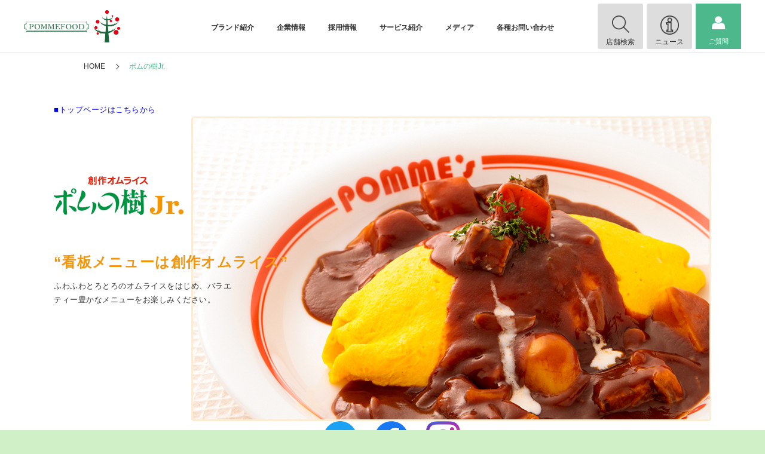

--- FILE ---
content_type: text/html
request_url: https://www.pomunoki.com/pomunokijr/
body_size: 31053
content:
<!DOCTYPE html>
<html lang="ja">
<head>
<meta charset="utf-8">
<meta http-equiv="X-UA-Compatible" content="IE=edge">
<meta name="viewport" content="width=device-width">
<meta name="format-detection" content="telephone=no">
<meta http-equiv="Pragma" content="no-cache" />
<meta http-equiv="Content-Type" content="text/html; charset=utf-8" />
<meta http-equiv="Content-Style-Type" content="text/css" />
<meta http-equiv="Content-Script-Type" content="text/javascript" />
<link rel="alternate" type="application/atom+xml" title="Atom" href="https://www.pomunoki.com/pomunokijr/atom.xml" />
<!-- ▼テンプレート設定のテンプレート種類がメインインデックスの場合 -->
 
  <!-- ▼ブログのコンテキストの場合 -->
    <title>ポムの樹Jr. | ポムフードグループ</title>
    <meta name="description" content="ふわふわとろとろのオムライスをお楽しみください。" />
    <meta name="keywords" content="

ポムの樹jr,オムライス,ポム,創作,たまご,フードコート
" />
  
 





<link rel="shortcut icon" href="https://www.pomunoki.com/img/favicon.ico">
<link rel="stylesheet" href="https://www.pomunoki.com/css/main.min.css">













</head>
<body id="g03">

<div id="fb-root"></div>
<script>
<!--
(function(d, s, id) {
  var js, fjs = d.getElementsByTagName(s)[0];
  if (d.getElementById(id)) return;
  js = d.createElement(s); js.id = id;
  js.src = "//connect.facebook.net/ja_JP/all.js#xfbml=1";
  fjs.parentNode.insertBefore(js, fjs);
}(document, 'script', 'facebook-jssdk'));
//-->
</script>
<div class="l-wrapper" id="pomunoki_index">
<header class="l-header" id="header">
        <div class="l-header-inner">
          <div class="l-header__logo"><a href="https://www.pomunoki.com/"><img src="https://www.pomunoki.com/img/common/logo_pommefood.png" alt="POMMEFOOD"></a></div>
          <div class="l-header__btn">
            <ul class="contact-btn">
              <li class="contact-btn__item contact-btn__item--search"><a class="contact-btn__item_link" href="https://www.pomunoki.com/shop/">店舗検索</a></li>
              <li class="contact-btn__item contact-btn__item--news"><a class="contact-btn__item_link" href="https://www.pomunoki.com/news/">ニュース</a></li>
              <li class="contact-btn__item contact-btn__item--contact"><a class="contact-btn__item_link" href="https://www.pomunoki.com/news/2019/10/post-218.html">ご質問</a></li>
            </ul>
          </div>
          <div class="l-header__menu only--sp">
            <button class="menu-btn" id="js-nav-triger"><span class="menu-btn__line"></span>
              <p class="menu-btn__txt" id="menu-btn-txt">menu</p>
            </button>
          </div>
        </div>
        <!-- gnavi -->
        <nav class="l-header__nav" id="js-header-gnav">
            <ul class="g-nav">
              <li class="g-nav__item">
                <p class="g-nav__item_link">ブランド紹介</p>
                <ul class="sub-g-nav">
                  <li class="sub-g-nav__item"><a class="sub-g-nav__item_link first" href="https://www.pomunoki.com/pomunoki/">ポムの樹</a></li>
                  <li class="sub-g-nav__item"><a class="sub-g-nav__item_link" href="https://www.pomunoki.com/pomsfarm/">街の洋食屋さん</a></li>
                  <li class="sub-g-nav__item"><a class="sub-g-nav__item_link" href="https://www.pomunoki.com/pomunokijr/">ポムの樹Jr.</a></li>
                  <li class="sub-g-nav__item"><a class="sub-g-nav__item_link" href="https://www.escentsjapan.co.jp/" target="_blank">ESCENTS</a></li>
                </ul>
              </li>
              <li class="g-nav__item">
                <p class="g-nav__item_link">企業情報</p>
                <ul class="sub-g-nav">
                  <li class="sub-g-nav__item"><a class="sub-g-nav__item_link first" href="https://www.pomunoki.com/company/greeting.html">社長メッセージ</a></li>
                  <li class="sub-g-nav__item"><a class="sub-g-nav__item_link" href="https://www.pomunoki.com/company/businesspolicy.html">経営理念</a></li>
                  <li class="sub-g-nav__item"><a class="sub-g-nav__item_link" href="https://www.pomunoki.com/company/salesphilosophy.html">営業理念</a></li>
                  <li class="sub-g-nav__item"><a class="sub-g-nav__item_link" href="https://www.pomunoki.com/company/business.html">事業案内</a></li>
                  <li class="sub-g-nav__item"><a class="sub-g-nav__item_link" href="https://www.pomunoki.com/company/coporateprofile.html">会社概要</a></li>
                  <li class="sub-g-nav__item"><a class="sub-g-nav__item_link" href="https://www.pomunoki.com/company/history.html">沿革</a></li>
                  <li class="sub-g-nav__item"><a class="sub-g-nav__item_link" href="https://www.pomunoki.com/privacy.html">プライバシーポリシー</a></li>
                 <!-- <li class="sub-g-nav__item"><a class="sub-g-nav__item_link" href="https://www.pomunoki.com/kidsclub-terms.html">キッズクラブ利用規約</a></li>
                  <li class="sub-g-nav__item"><a class="sub-g-nav__item_link" href="https://www.pomunoki.com/app-terms.html">ポムズアプリ利用規約</a></li> -->
                </ul>
              </li>
              <li class="g-nav__item">
                <p class="g-nav__item_link">採用情報</p>
                <ul class="sub-g-nav">
                  <li class="sub-g-nav__item"><a class="sub-g-nav__item_link first" href="https://www.pomunoki.com/recruit/index.html">採用情報トップ</a></li>
                  <li class="sub-g-nav__item"><a class="sub-g-nav__item_link" href="https://www.pomunoki.com/recruit/fresh-graduate.html">新卒採用</a></li>
                  <li class="sub-g-nav__item"><a class="sub-g-nav__item_link" href="https://www.pomunoki.com/recruit/staff.html">店長候補及び一般社員</a></li>
                  <li class="sub-g-nav__item"><a class="sub-g-nav__item_link" href="https://www.pomunoki.com/recruit/manager.html">店長管理職</a></li>
                  <li class="sub-g-nav__item"><a class="sub-g-nav__item_link" href="https://www.pomunoki.com/recruit/area-manager.html">エリア管理職</a></li>
                  <li class="sub-g-nav__item"><a class="sub-g-nav__item_link" href="https://www.pomunoki.com/recruit/mid-career.html">中途事務職</a></li>
                  <li class="sub-g-nav__item"><a class="sub-g-nav__item_link" href="https://www.pomunoki.com/recruit/office-clerk.html">事務管理職</a></li>
                  <li class="sub-g-nav__item"><a class="sub-g-nav__item_link" href="https://www.pomunoki.com/recruit/arbeit.html">アルバイト採用</a></li>
                  <li class="sub-g-nav__item"><a class="sub-g-nav__item_link" href="https://reg34.smp.ne.jp/regist/is?SMPFORM=nbkd-lgqgmg-00bc67b5c3069d3148d69e0c436f9fa1">お問合せはこちらから</a></li>
                </ul>
              </li>
              <li class="g-nav__item">
                <p class="g-nav__item_link">サービス紹介</p>
                <ul class="sub-g-nav">
                  <li class="sub-g-nav__item"><a class="sub-g-nav__item_link" href="https://www.pomunoki.com/news/2013/12/post-33.html">全国共通食事券について</a></li>
                  <li class="sub-g-nav__item"><a class="sub-g-nav__item_link" href="https://www.pomunoki.com/news/2020/07/post-355.html">レシピ</a></li>
                </ul>
              </li>
              <li class="g-nav__item">
                <p class="g-nav__item_link">メディア</p>
                <ul class="sub-g-nav">
                  <li class="sub-g-nav__item"><a class="sub-g-nav__item_link first" href="https://www.pomunoki.com/cm/">CM情報</a></li>
                  <li class="sub-g-nav__item"><a class="sub-g-nav__item_link" href="https://www.pomunoki.com/pressrelease.html">プレスリリース</a></li>
                
                </ul>
              </li>
              <li class="g-nav__item">
                <p class="g-nav__item_link">各種お問い合わせ</p>
                <ul class="sub-g-nav">
                  <li class="sub-g-nav__item"><a class="sub-g-nav__item_link first" href="https://reg34.smp.ne.jp/regist/is?SMPFORM=nbkd-lgqgmg-00bc67b5c3069d3148d69e0c436f9fa1">お問い合わせ</a></li>
                  <!-- <li class="sub-g-nav__item"><a class="sub-g-nav__item_link" href="https://www.pomunoki.com/fc/contact.php">FC加盟店募集</a></li> -->
                  <li class="sub-g-nav__item"><a class="sub-g-nav__item_link" href="https://www.pomunoki.com/news/2022/04/post-384.html">物件募集</a></li>
                  <li class="sub-g-nav__item"><a class="sub-g-nav__item_link" href="https://reg34.smp.ne.jp/regist/is?SMPFORM=nbkd-lgqgmg-00bc67b5c3069d3148d69e0c436f9fa1">FC加盟店募集</a></li>
                  <!-- <li class="sub-g-nav__item"><a class="sub-g-nav__item_link" href="https://www.pomunoki.com/ingredients/ingredients.php">食材募集</a></li> -->
                  <li class="sub-g-nav__item"><a class="sub-g-nav__item_link" href="https://reg34.smp.ne.jp/regist/is?SMPFORM=nbkd-limhpe-7aa4892f0e88cc1ec20f13c31dbb30c6">食材募集</a></li>
                  <li class="sub-g-nav__item"><a class="sub-g-nav__item_link" href="https://www.pomunoki.com/news/2020/01/post-362.html" target="_blank">催事募集</a></li>
                  <!-- <li class="sub-g-nav__item"><a class="sub-g-nav__item_link" href="https://reg34.smp.ne.jp/regist/is?SMPFORM=nbkd-lgqgmg-00bc67b5c3069d3148d69e0c436f9fa1">アンケート</a></li> -->
                  <!-- <li class="sub-g-nav__item"><a class="sub-g-nav__item_link" href="https://www.research.net/r/pomunokiquestionnaire" target="_blank">アンケート</a></li> -->
                  <li class="sub-g-nav__item"><a class="sub-g-nav__item_link" href="https://www.pomunoki.com/news/2014/04/allergy-info.html">商品のアレルギー情報</a></li>
                </ul>
              </li>
            </ul>
          </nav>
        <!-- /gnavi -->
      </header>

<div class="l-contents-wrapper">
<div class="l-breadcrumbs only--pc">
       <div class="l-inner">
      <ul class="l-breadcrumbs__items">
        
        <li class="l-breadcrumbs__item"><a href="https://www.pomunoki.com/">HOME</a></li>
        <li class="l-breadcrumbs__item l-breadcrumbs__item--active">ポムの樹Jr.</li>

        

        
        
        
           

        

        <!--blog ID 分岐終了-->
        
        
      </ul>
      </div>
      </div>


        <main class="l-toppage-contents">
          <section class="l-kv-brandtop" id="keyvisual">
            <div class="l-kv-brandtop-inner">
            <p class="l-kv-brandtop__txt"><a href="https://www.pomunoki.com/"><span style="color: #0000FF;">■トップページはこちらから</span></a></p>
              <h1 class="l-kv-brandtop__logo l-kv-brandtop__logo--pomunokijr"><img src="./../img/pomunokijr/main-logo.png" alt=""></h1>
              <div class="l-kv-brandtop__img"><img class="only--pc" src="./../img/pomunokijr/keyvisual.jpg" alt=""><img class="only--sp" src="./../img/pomunokijr/sp/keyvisual.jpg" alt=""></div>
              <div class="l-kv-brandtop__txtbox">
                <h2 class="l-kv-brandtop__ttl l-kv-brandtop__ttl--pomunokijr">“看板メニューは創作オムライス”</h2>
                <p class="l-kv-brandtop__txt">ふわふわとろとろのオムライスをはじめ、バラエティー豊かなメニューをお楽しみください。</p>
              </div>
            </div>
          </section>

<div id="sns_links">
 <style>
  .sns_icon {
     max-width: 100%;
  }
  .sns_list{
    display: flex;
    list-style: none;
    list-style-position: initial;
    list-style-image: initial;
    list-style-type: none;
    justify-content: center;
 }
 .sns_list li{
    margin: 0 0 1em;
    padding: 0 0 0 2.5em;
    line-height: 1.6;
 }
 .sns_list li img:hover{
    opacity: 0.85;
    filter: alpha(opacity=85);
   -ms-filter: "alpha(opacity=85)";
 }
 
 @media print {
    img {
        display: none;
        opacity: 0;
        background: #fff;
    }
}
 
* {
  margin: 0;
  padding: 0;
}

.l-section-cm__body {
  margin: 0;
  padding: 0;
}

.l-section-cm__body_movie {
  iframe {
    position: absolute;
    top: 0;
    left: 0;
    width: 100%;
    height: 100%;
  }
}

 </style>

  <ul class="sns_list" class="flex-box">
 
    <li class="share-twitter">
     <a href="https://twitter.com/pomunoki_offl" rel="noopener noreferrer" target="_blank"><image alt="Twitter" src="https://www.pomunoki.com/twitter.png" class="sns_icon"></a>
    </li>
  
   <li class="share-facebook">
    <a href="https://facebook.com/ポムの樹-103073138669137/" rel="noopener noreferrer" target="_blank"><img alt="Facebook" src="https://www.pomunoki.com/facebook.png" class="sns_icon"></a>
   </li>
    
    <li class="share-instagram">
     <a href="https://www.instagram.com/pomunoki_official/" rel="noopener noreferrer" target="_blank"><image alt="Instagram" src="https://www.pomunoki.com/instagram.png" class="sns_icon"></a>
    </li>
    
   </ul>
</div>
<!-- recommend -->
          <section class="l-section" id="recommend">
            <div class="l-inner">
              <div class="l-section__head">
                <h2 class="l-section__head_ttl">RECOMMEND</h2>
                <h3 class="l-section__head_sub-ttl">オススメ</h3>
              </div>
              <div class="l-section__body">
                <ul class="bnr-col-4">
                  <li class="bnr-col-4__item"><a href="https://www.pomunoki.com/news/2013/12/post-33.html"><img src="https://www.pomunoki.com/img/common/bnr_reco-item02.jpg" alt=""></a></li>
                  <li class="bnr-col-4__item"><a href="https://www.google.com/search?q=%E3%83%9D%E3%83%A0%E3%82%AA%E3%83%A0+%E3%83%9D%E3%83%A0%E3%81%AE%E6%A8%B9%E3%82%B1%E3%83%81%E3%83%A3%E3%83%83%E3%83%97+%E9%80%9A%E8%B2%A9"><img src="https://www.pomunoki.com/img/common/bnr_omuec-item-20210816.jpg" alt=""></a></li>                
                  <li class="bnr-col-4__item"><a href="https://www.pomunoki-shop.com/" target="_blank"><img src="https://www.pomunoki.com/img/index/keyvisual-item63.png" alt=""></a></li>
                  <li class="bnr-col-4__item"><a href="https://www.pomunoki.com/news/2020/07/post-355.html"><img src="https://www.pomunoki.com/img/index/keyvisual-item34.jpg" alt=""></a></li>
                  <li class="bnr-col-4__item"><a href="https://demae-can.com/chain/top/313831"><img src="https://www.pomunoki.com/img/index/keyvisual-item28.jpg" alt=""></a></li>
                  <li class="bnr-col-4__item"><a href="https://www.pomunoki.com/news/2025/11/post-490.html" target="_blank"><img src="https://www.pomunoki.com/img/index/keyvisual-item-i-92.png" alt=""></a></li>
                  <li class="bnr-col-4__item"><a href="https://www.escentsjapan.co.jp/" target="_blank"><img src="https://www.pomunoki.com/img/index/keyvisual-item78.jpg" alt=""></a></li>
                  <li class="bnr-col-4__item"><a href="https://www.ubereats.com/jp" target="_blank"><img src="https://www.pomunoki.com/img/index/keyvisual-item108.jpg" alt=""></a></li>
                  <li class="bnr-col-4__item"><a href="https://www.pomunoki.com/news/2024/02/post-464.html"><img src="https://www.pomunoki.com/img/index/keyvisual-item159.jpg" alt=""></a></li>
                  <li class="bnr-col-4__item"><a href="https://www.pomunoki.com/news/2026/01/post-532.html"><img src="https://www.pomunoki.com/img/index/release-283_w240h75pix_HPbanner_RGB.jpg" alt=""></a></li>
                  <li class="bnr-col-4__item"><a href=""><img src="" alt=""></a></li>
                  <li class="bnr-col-4__item"><a href=""><img src="" alt=""></a></li>
                </ul>
              </div>
            </div>
          </section>
<!-- recommend -->

          <section class="l-section" id="latest_news">
            <div class="l-inner">
              <div class="l-section__head">
                <h2 class="l-section__head_ttl">LATEST NEWS</h2>
                <h3 class="l-section__head_sub-ttl">最新ニュース</h3>
              </div>
              <div class="l-section__body">
                <div class="latest-news">
                  <ul class="latest-news-items">
                    
                    <li class="latest-news__item"><a class="latest-news__item-link" href="https://www.pomunoki.com/news/2026/01/post-532.html">
                        <div class="latest-news__item-head">
                          <p class="latest-news__item_date">2026.01.09</p>
                          <p class="latest-news__item_cate cat_new">NEW</p>
                        </div>
                        <p class="latest-news__item_ttl news_new">映画「超かぐや姫！」プレゼントキャンペーンのご案内</p></a>
                    </li>
                   
                    <li class="latest-news__item"><a class="latest-news__item-link" href="https://www.pomunoki.com/news/2026/01/post-533.html">
                        <div class="latest-news__item-head">
                          <p class="latest-news__item_date">2026.01.09</p>
                          <p class="latest-news__item_cate cat_new">NEW</p>
                        </div>
                        <p class="latest-news__item_ttl news_new">ポムフード2026年福袋のお知らせ</p></a>
                    </li>
                   
                    <li class="latest-news__item"><a class="latest-news__item-link" href="https://www.pomunoki.com/news/2026/01/post-531.html">
                        <div class="latest-news__item-head">
                          <p class="latest-news__item_date">2026.01.06</p>
                          <p class="latest-news__item_cate cat_new">NEW</p>
                        </div>
                        <p class="latest-news__item_ttl news_new">プレスリリース：2026年01月05日発信 【台湾２号店】三井アウトレットパーク林口店OPENのご案内（FC店）</p></a>
                    </li>
                   
                    <li class="latest-news__item"><a class="latest-news__item-link" href="https://www.pomunoki.com/news/2025/12/post-530.html">
                        <div class="latest-news__item-head">
                          <p class="latest-news__item_date">2025.12.25</p>
                          <p class="latest-news__item_cate cat_new">NEW</p>
                        </div>
                        <p class="latest-news__item_ttl news_new">店舗改装のお知らせ：ポムの樹　京都ヨドバシ店の店舗改装につきまして</p></a>
                    </li>
                   
                    <li class="latest-news__item"><a class="latest-news__item-link" href="https://www.pomunoki.com/news/2025/12/post-529.html">
                        <div class="latest-news__item-head">
                          <p class="latest-news__item_date">2025.12.22</p>
                          <p class="latest-news__item_cate cat_new">NEW</p>
                        </div>
                        <p class="latest-news__item_ttl news_new">2025年年末から2026年年始の店舗営業状況につきまして</p></a>
                    </li>
                   
                  </ul>
                  <div class="latest-news__btn"><a class="btn-style" href="https://www.pomunoki.com/news/">詳しくみる</a></div>
                </div>
              </div>
            </div>
          </section>
          <section class="l-section" id="pom_menu">
            <div class="l-inner1200">
              <div class="l-section__head">
                <h2 class="l-section__head_ttl">MENU</h2>
                <h3 class="l-section__head_sub-ttl">メニュー</h3>
              </div>
              <p class="l-section__txt">フードコートへの出店をポムの樹Jrと呼称しており、『ポムの樹』のオムライスの中でも人気の高い厳選したメニューを提供しております。</p>
              <div class="l-section__body">
                <div class="pom-menu-wrapper">
                  <div class="pom-menu pom-menu--grandmenu">
                    <div class="pom-menu__img"><img src="https://www.pomunoki.com/img/pomunokijr/menu_grandmenu.jpg" alt=""></div>
                    <h4 class="pom-menu__ttl">GRAND MENU<br>Press release</h4>
                    <p class="pom-menu__txt">驚きのバリエーション。<br>その日の気分でお好きな一品をお選びください。</p>
                    <div class="pom-menu__btn"><a class="btn-style--small" href="https://www.pomunoki.com/pomunokijr/grandmenu">詳しくみる</a></div>
                  </div>
                  <div class="pom-menu pom-menu--fairmenu">
                    <div class="pom-menu__img"><img src="https://www.pomunoki.com/img/pomunokijr/menu_fairmenu.jpg" alt=""></div>
                    <h4 class="pom-menu__ttl">FAIR MENU<br>Press release</h4>
                    <p class="pom-menu__txt">季節を取り入れた、<br>期間限定のメニューをお召し上がり下さい。</p>
                    <div class="pom-menu__btn"><a class="btn-style--small" href="https://www.pomunoki.com/pomunokijr/fairmenu">詳しくみる</a></div>
                  </div>
                </div>
              </div>
              <div class="l-section__foot">
                <p class="l-section__foot_txt">
                  ※一部店舗では価格が異なることがございます。<br>
                  ※一部店舗ではご紹介しているメニューが、実施されていない場合がございます。予めご了承下さい。<br>
                  ※一部メニューのみ掲載しております。本ホームページで紹介している商品が全てではございません。
                </p>
              </div>
            </div>
          </section>

        </main>
      </div>
<footer class="l-footer" id="footer">
        <div class="l-footer-inner">
          <div class="l-footer__sitemap">
            <div class="sitemap">
              <div class="sitemap_box">
                <h3 class="sitemap_box__ttl">ブランド紹介</h3>
                <ul class="sitemap_box__items">
                  <li class="sitemap_box__item"><a class="sitemap_box__item_link" href="https://www.pomunoki.com/pomunoki/">ポムの樹</a></li>
                  <li class="sitemap_box__item"><a class="sitemap_box__item_link" href="https://www.pomunoki.com/pomsfarm/">街の洋食屋さん</a></li>
                  <li class="sitemap_box__item"><a class="sitemap_box__item_link" href="https://www.pomunoki.com/pomunokijr/">ポムの樹Jr.</a></li>
                  <li class="sitemap_box__item"><a class="sitemap_box__item_link" href="https://www.escentsjapan.co.jp/" target="_blank">ESCENTS</a></li>
                </ul>
              </div>
              <div class="sitemap_box">
                <h3 class="sitemap_box__ttl">企業情報</h3>
                <ul class="sitemap_box__items">
                  <li class="sitemap_box__item"><a class="sitemap_box__item_link" href="https://www.pomunoki.com/company/greeting.html">社長メッセージ</a></li>
                  <li class="sitemap_box__item"><a class="sitemap_box__item_link" href="https://www.pomunoki.com/company/businesspolicy.html">経営理念</a></li>
                  <li class="sitemap_box__item"><a class="sitemap_box__item_link" href="https://www.pomunoki.com/company/salesphilosophy.html">営業理念</a></li>
                  <li class="sitemap_box__item"><a class="sitemap_box__item_link" href="https://www.pomunoki.com/company/business.html">事業案内</a></li>
                  <li class="sitemap_box__item"><a class="sitemap_box__item_link" href="https://www.pomunoki.com/company/coporateprofile.html">会社概要</a></li>
                  <li class="sitemap_box__item"><a class="sitemap_box__item_link" href="https://www.pomunoki.com/company/history.html">沿革</a></li>
                  <li class="sitemap_box__item"><a class="sitemap_box__item_link" href="https://www.pomunoki.com/privacy.html">プライバシーポリシー</a></li>
                  <li class="sitemap_box__item"><a class="sitemap_box__item_link" href="https://www.pomunoki.com/PrecautionsForUse.html">サイトご利用上の注意</a></li>
                  <!--<li class="sitemap_box__item"><a class="sitemap_box__item_link" href="https://www.pomunoki.com/kidsclub-terms.html">キッズクラブ利用規約</a></li>
                  <li class="sitemap_box__item"><a class="sitemap_box__item_link" href="https://www.pomunoki.com/app-terms.html">ポムズアプリ利用規約</a></li> -->
                </ul>
              </div>
              <div class="sitemap_box">
                <h3 class="sitemap_box__ttl">採用情報</h3>
                <ul class="sitemap_box__items">
                  <li class="sitemap_box__item"><a class="sitemap_box__item_link" href="https://www.pomunoki.com/recruit/index.html">採用情報トップ</a></li>
                  <li class="sitemap_box__item"><a class="sitemap_box__item_link" href="https://www.pomunoki.com/recruit/fresh-graduate.html">新卒採用</a></li>
                  <li class="sitemap_box__item"><a class="sitemap_box__item_link" href="https://www.pomunoki.com/recruit/staff.html">店長候補及び一般社員</a></li>
                  <li class="sitemap_box__item"><a class="sitemap_box__item_link" href="https://www.pomunoki.com/recruit/manager.html">店長管理職</a></li>
                  <li class="sitemap_box__item"><a class="sitemap_box__item_link" href="https://www.pomunoki.com/recruit/area-manager.html">エリア管理職</a></li>
                  <li class="sitemap_box__item"><a class="sitemap_box__item_link" href="https://www.pomunoki.com/recruit/mid-career.html">中途事務職</a></li>
                  <li class="sitemap_box__item"><a class="sitemap_box__item_link" href="https://www.pomunoki.com/recruit/office-clerk.html">事務管理職</a></li>
                  <li class="sitemap_box__item"><a class="sitemap_box__item_link" href="https://www.pomunoki.com/recruit/arbeit.html">アルバイト採用</a></li>
                  <li class="sitemap_box__item"><a class="sitemap_box__item_link" href="https://reg34.smp.ne.jp/regist/is?SMPFORM=nbkd-lgqgmg-00bc67b5c3069d3148d69e0c436f9fa1">お問合せはこちらから</a></li>
                </ul>
              </div>
              <div class="sitemap_box">
                <h3 class="sitemap_box__ttl">サービス紹介</h3>
                <ul class="sitemap_box__items">
                  <li class="sitemap_box__item"><a class="sitemap_box__item_link" href="https://www.pomunoki.com/news/2013/12/post-33.html">全国共通食事券について</a></li>
                  <li class="sitemap_box__item"><a class="sitemap_box__item_link" href="https://www.pomunoki.com/news/2020/07/post-355.html">レシピ</a></li>
                </ul>
              </div>
              <div class="sitemap_box">
                <h3 class="sitemap_box__ttl">メディア</h3>
                <ul class="sitemap_box__items">
                  <li class="sitemap_box__item"><a class="sitemap_box__item_link" href="https://www.pomunoki.com/cm/">CM情報</a></li>
                  <li class="sitemap_box__item"><a class="sitemap_box__item_link" href="https://www.pomunoki.com/pressrelease.html">プレスリリース</a></li>
                
                </ul>
              </div>
              <div class="sitemap_box">
                <h3 class="sitemap_box__ttl">各種お問い合わせ</h3>
                <ul class="sitemap_box__items">
                  <li class="sitemap_box__item"><a class="sitemap_box__item_link" href="https://reg34.smp.ne.jp/regist/is?SMPFORM=nbkd-lgqgmg-00bc67b5c3069d3148d69e0c436f9fa1">お問い合わせ</a></li>
                  <li class="sitemap_box__item"><a class="sitemap_box__item_link" href="https://www.pomunoki.com/news/2022/04/post-384.html">物件募集</a></li>
                  <li class="sitemap_box__item"><a class="sitemap_box__item_link" href="https://reg34.smp.ne.jp/regist/is?SMPFORM=nbkd-lgqgmg-00bc67b5c3069d3148d69e0c436f9fa1">FC加盟店募集</a></li>
                  <!--<li class="sitemap_box__item"><a class="sitemap_box__item_link" href="https://reg34.smp.ne.jp/regist/is?SMPFORM=nbkd-lgqgmg-00bc67b5c3069d3148d69e0c436f9fa1">食材募集</a></li>-->
                  <li class="sitemap_box__item"><a class="sitemap_box__item_link" href="https://reg34.smp.ne.jp/regist/is?SMPFORM=nbkd-limhpe-7aa4892f0e88cc1ec20f13c31dbb30c6">食材募集</a></li>
                  <li class="sitemap_box__item"><a class="sitemap_box__item_link" href="https://www.pomunoki.com/news/2020/01/post-362.html" target="_blank">催事募集</a></li>
                　<!--<li class="sitemap_box__item"><a class="sitemap_box__item_link" href="https://reg34.smp.ne.jp/regist/is?SMPFORM=nbkd-lgqgmg-00bc67b5c3069d3148d69e0c436f9fa1">アンケート</a></li>-->
                  <!--<li class="sitemap_box__item"><a class="sitemap_box__item_link" href="https://www.research.net/r/pomunokiquestionnaire" target="_blank">アンケート</a></li>-->
                  <li class="sitemap_box__item"><a class="sitemap_box__item_link" href="https://www.pomunoki.com/news/2014/04/allergy-info.html">商品のアレルギー情報</a></li>
                </ul>
              </div>
            </div>
          </div>
          <div class="l-footer__link">
            <ul class="site-link site-link--first"></ul>
            <ul class="site-link"></ul>
          </div>
          <div class="l-footer__pagetop"><a class="pagetop" href="#">
              <div class="pagetop__line"></div></a></div>
          <div class="l-footer__logo"><a href="#"><img src="https://www.pomunoki.com/img/common/logo_pommefood.png" alt="POMMEFOOD"></a></div>
          <div class="l-footer__foot">
            <p class="copywrite">Copyright (c) POMMEFOOD CO., LTD. all rights reserved.</p>
          </div>
        </div>
      </footer>
    </div>
<script src="/js/lib/jquery-2.2.4.min.js"></script>
<script src="/js/lib/jquery.easing-1.3.min.js"></script>
<script src="/js/lib/swiper.min.js"></script>
<script src="/js/common.min.js"></script>
<script src="/js/index.min.js"></script>
<script src="/js/subpage.min.js"></script>
<script src="/js/cm.min.js"></script>
<script src="/js/contact.min.js"></script>
<script src="/js/news.min.js"></script>
<script src="/js/search_detail.min.js"></script>
<script>
  (function(i,s,o,g,r,a,m){i['GoogleAnalyticsObject']=r;i[r]=i[r]||function(){
  (i[r].q=i[r].q||[]).push(arguments)},i[r].l=1*new Date();a=s.createElement(o),
  m=s.getElementsByTagName(o)[0];a.async=1;a.src=g;m.parentNode.insertBefore(a,m)
  })(window,document,'script','//www.google-analytics.com/analytics.js','ga');

  ga('create', 'UA-34717946-1', 'pomunoki.com');
  ga('send', 'pageview');
</script>						


</body>
</html>

--- FILE ---
content_type: text/css
request_url: https://www.pomunoki.com/css/main.min.css
body_size: 44390
content:
@import"https://fonts.googleapis.com/css?family=Catamaran:100,400,500,700";@import"https://fonts.googleapis.com/earlyaccess/notosansjp.css";@import"https://fonts.googleapis.com/css?family=Catamaran:400,500,600,700";@import"https://fonts.googleapis.com/earlyaccess/sawarabigothic.css";@import"https://fonts.googleapis.com/earlyaccess/notosansjp.css";@charset "UTF-8";*,*:before,*:after{border:0;border-radius:0;box-sizing:border-box;margin:0;outline:0;padding:0;color:inherit;font-size:100%;font:inherit;text-decoration:none;vertical-align:baseline}article,aside,details,dialog,figcaption,figure,footer,header,main,menu,nav,section{display:block}audio,canvas,video{display:inline-block}body{font-smoothing:antialiased;-moz-osx-font-smoothing:grayscale;line-height:1;-webkit-text-size-adjust:100%;-ms-text-size-adjust:100%;text-size-adjust:100%}ol,ul{list-style:none}blockquote,q{quotes:none}blockquote:before,blockquote:after,q:before,q:after{content:'';content:none}table{border-collapse:collapse;border-spacing:0;empty-cells:show}svg,img,input,button,textarea,select{vertical-align:top}input,button,textarea,select{background:#fff;-webkit-appearance:none;-moz-appearance:none;appearance:none}input::-ms-clear{visibility:hidden}input::-ms-reveal{visibility:hidden}input[type=search]{-webkit-appearance:textfield;-webkit-box-sizing:content-box}input[type=search]:focus{outline-offset:-2px}input[type=search]::-webkit-search-decoration,input[type=search]::-webkit-search-cancel-button,input[type=search]::-webkit-search-results-button,input[type=search]::-webkit-search-results-decoration{-webkit-appearance:none}textarea{resize:none}::-webkit-input-placeholder{color:#bbb}::-moz-placeholder{color:#bbb}:-ms-input-placeholder{color:#bbb}:root,html,body{width:100%;height:100%;background-color:#d0f0c7;color:#333;font-family:Yu Gothic Medium,"游ゴシック Medium",YuGothic,"游ゴシック体",Kozuka Gothic Pr6N R,"ヒラギノ角ゴ Pro W3",Hiragino Kaku Gothic Pro,"メイリオ",Meiryo,sans-serif;font-size:12px;line-height:1.0}*,*:before,*:after{box-sizing:border-box}a{text-decoration:none}img:not([width]):not([height]){display:block;max-width:100%;width:100%;height:auto}.l-wrapper{background-color:#fff}.l-inner{margin:0 auto}.l-inner1200{margin:0 auto}.l-header{width:100%;position:fixed;background-color:#fff;z-index:9999}.l-header-inner{margin:0 auto;display:-ms-flexbox;display:flex;-ms-flex-pack:justify;justify-content:space-between;-ms-flex-align:center;align-items:center}.l-footer{background-color:#d0f0c7}.l-footer-inner{position:relative;margin:0 auto}.l-footer__pagetop{position:absolute}.l-section#brands{background-color:#ebebeb}.l-section__head_ttl{text-align:center;font-family:Catamaran,Hiragino Kaku Gothic ProN,"ヒラギノ角ゴ ProN W3",Meiryo,"メイリオ",sans-serif;font-weight:400;color:#4cb88c;letter-spacing:.15em}.l-section__head_sub-ttl{text-align:center;font-weight:700;letter-spacing:.05em}.l-section__txt{line-height:1.8;letter-spacing:.1em}.l-section__bnr{margin:0 auto}.l-section__foot_txt{line-height:1.8}.l-section-cm{background-color:#d0f0c7;background-repeat:repeat-x,repeat-x;background-position:top left,bottom left}.l-section-cm__head_ttl{font-weight:700}.l-section-cm__head_txt{line-height:1.8}.l-section-cm__head_author{font-weight:700}.l-section-cm__body_movie{position:relative;padding-top:66.66667%}.l-section-cm__body_movie>iframe{position:absolute;top:0;left:0;width:100%!important;height:100%!important}.latest-news-items{margin-bottom:60px}.latest-news__item{overflow:hidden}.latest-news__item-link{display:block}.latest-news__item-head{display:-ms-flexbox;display:flex;-ms-flex-align:center;align-items:center}.latest-news__item_cate{background-color:#ddd;padding:.7em 0;text-align:center}.latest-news__item_ttl{line-height:2.0}.latest-news__btn{margin:0 auto}.brand{background-color:#fff}.brand-wrapper{width:100%}.brand__ttl{position:relative;text-align:center;font-weight:700}.brand__ttl:after{content:"";position:absolute;left:50%;background-color:#d0f0c7}.brand__txt{line-height:1.8}.brand__btn{margin:0 auto}.pom-menu-wrapper{width:100%}.pom-menu--grandmenu{background-color:#f9f0c5}.pom-menu--fairmenu{background-color:#fde3ca}.pom-menu__ttl{text-align:center;font-family:Catamaran,Hiragino Kaku Gothic ProN,"ヒラギノ角ゴ ProN W3",Meiryo,"メイリオ",sans-serif;font-weight:700}.pom-menu__txt{text-align:center;line-height:1.8}.pom-menu__btn{margin:0 auto}.l-keyvisual-inner{margin:0 auto}.l-keyvisual__body a{display:block}.l-keyvisual__ttl{color:#4cb88c;font-weight:700}.l-kv-brandtop-inner{margin:0 auto}.l-kv-brandtop__ttl{font-weight:700;line-height:1.3;letter-spacing:.06em}.l-kv-brandtop__ttl--pomunoki{color:#019343}.l-kv-brandtop__ttl--pomsfarm{color:#e0ba3e}.l-kv-brandtop__ttl--pomunokijr{color:#f3960f}.l-kv-brandtop__txt{letter-spacing:.04em}.swiper-container{margin-left:auto;margin-right:auto;position:relative;overflow:hidden;z-index:1}.swiper-container-no-flexbox .swiper-slide{float:left}.swiper-container-vertical>.swiper-wrapper{-ms-flex-direction:column;flex-direction:column}.swiper-wrapper{position:relative;width:100%;height:100%;z-index:1;display:-ms-flexbox;display:flex;transition-property:-webkit-transform;transition-property:transform;transition-property:transform,-webkit-transform;box-sizing:content-box}.swiper-container-android .swiper-slide,.swiper-wrapper{-webkit-transform:translate3d(0,0,0);transform:translate3d(0,0,0)}.swiper-container-multirow>.swiper-wrapper{-ms-flex-wrap:wrap;flex-wrap:wrap}.swiper-container-free-mode>.swiper-wrapper{transition-timing-function:ease-out;margin:0 auto}.swiper-slide{-ms-flex-negative:0;flex-shrink:0;width:100%;height:100%;position:relative}.swiper-container-autoheight,.swiper-container-autoheight .swiper-slide{height:auto}.swiper-container-autoheight .swiper-wrapper{-ms-flex-align:start;align-items:flex-start;transition-property:height,-webkit-transform;transition-property:transform,height;transition-property:transform,height,-webkit-transform}.swiper-container .swiper-notification{position:absolute;left:0;top:0;pointer-events:none;opacity:0;-ms-filter:"progid:DXImageTransform.Microsoft.Alpha(Opacity=0)";z-index:-1000}.swiper-wp8-horizontal{-ms-touch-action:pan-y;touch-action:pan-y}.swiper-wp8-vertical{-ms-touch-action:pan-x;touch-action:pan-x}.swiper-button-prev,.swiper-button-next{position:absolute;top:50%;width:27px;height:44px;margin-top:-22px;z-index:10;cursor:pointer;background-size:27px 44px;background-position:center;background-repeat:no-repeat}.swiper-button-prev.swiper-button-disabled,.swiper-button-next.swiper-button-disabled{opacity:.35;-ms-filter:"progid:DXImageTransform.Microsoft.Alpha(Opacity=35)";cursor:auto;pointer-events:none}.swiper-button-prev,.swiper-container-rtl .swiper-button-next{background-image:url("data:image/svg+xml;charset=utf-8,%3Csvg%20xmlns%3D'http%3A%2F%2Fwww.w3.org%2F2000%2Fsvg'%20viewBox%3D'0%200%2027%2044'%3E%3Cpath%20d%3D'M0%2C22L22%2C0l2.1%2C2.1L4.2%2C22l19.9%2C19.9L22%2C44L0%2C22L0%2C22L0%2C22z'%20fill%3D'%23007aff'%2F%3E%3C%2Fsvg%3E");left:10px;right:auto}.swiper-button-prev.swiper-button-black,.swiper-container-rtl .swiper-button-next.swiper-button-black{background-image:url("data:image/svg+xml;charset=utf-8,%3Csvg%20xmlns%3D'http%3A%2F%2Fwww.w3.org%2F2000%2Fsvg'%20viewBox%3D'0%200%2027%2044'%3E%3Cpath%20d%3D'M0%2C22L22%2C0l2.1%2C2.1L4.2%2C22l19.9%2C19.9L22%2C44L0%2C22L0%2C22L0%2C22z'%20fill%3D'%23000000'%2F%3E%3C%2Fsvg%3E")}.swiper-button-prev.swiper-button-white,.swiper-container-rtl .swiper-button-next.swiper-button-white{background-image:url("data:image/svg+xml;charset=utf-8,%3Csvg%20xmlns%3D'http%3A%2F%2Fwww.w3.org%2F2000%2Fsvg'%20viewBox%3D'0%200%2027%2044'%3E%3Cpath%20d%3D'M0%2C22L22%2C0l2.1%2C2.1L4.2%2C22l19.9%2C19.9L22%2C44L0%2C22L0%2C22L0%2C22z'%20fill%3D'%23ffffff'%2F%3E%3C%2Fsvg%3E")}.swiper-button-next,.swiper-container-rtl .swiper-button-prev{background-image:url("data:image/svg+xml;charset=utf-8,%3Csvg%20xmlns%3D'http%3A%2F%2Fwww.w3.org%2F2000%2Fsvg'%20viewBox%3D'0%200%2027%2044'%3E%3Cpath%20d%3D'M27%2C22L27%2C22L5%2C44l-2.1-2.1L22.8%2C22L2.9%2C2.1L5%2C0L27%2C22L27%2C22z'%20fill%3D'%23007aff'%2F%3E%3C%2Fsvg%3E");right:10px;left:auto}.swiper-button-next.swiper-button-black,.swiper-container-rtl .swiper-button-prev.swiper-button-black{background-image:url("data:image/svg+xml;charset=utf-8,%3Csvg%20xmlns%3D'http%3A%2F%2Fwww.w3.org%2F2000%2Fsvg'%20viewBox%3D'0%200%2027%2044'%3E%3Cpath%20d%3D'M27%2C22L27%2C22L5%2C44l-2.1-2.1L22.8%2C22L2.9%2C2.1L5%2C0L27%2C22L27%2C22z'%20fill%3D'%23000000'%2F%3E%3C%2Fsvg%3E")}.swiper-button-next.swiper-button-white,.swiper-container-rtl .swiper-button-prev.swiper-button-white{background-image:url("data:image/svg+xml;charset=utf-8,%3Csvg%20xmlns%3D'http%3A%2F%2Fwww.w3.org%2F2000%2Fsvg'%20viewBox%3D'0%200%2027%2044'%3E%3Cpath%20d%3D'M27%2C22L27%2C22L5%2C44l-2.1-2.1L22.8%2C22L2.9%2C2.1L5%2C0L27%2C22L27%2C22z'%20fill%3D'%23ffffff'%2F%3E%3C%2Fsvg%3E")}.swiper-pagination{position:absolute;text-align:center;transition:300ms;-webkit-transform:translate3d(0,0,0);transform:translate3d(0,0,0);z-index:10}.swiper-pagination.swiper-pagination-hidden{opacity:0;-ms-filter:"progid:DXImageTransform.Microsoft.Alpha(Opacity=0)"}.swiper-pagination-bullets{left:0;width:100%}.swiper-pagination-bullet{display:inline-block;cursor:pointer;border-radius:100%;background:#fff}.swiper-pagination-bullet-active{opacity:1;-ms-filter:"progid:DXImageTransform.Microsoft.Alpha(Opacity=100)";background:#ff797f;-webkit-transform:scale(1);transform:scale(1)}.swiper-container-vertical>.swiper-pagination-bullets{right:10px;top:50%;-webkit-transform:translate3d(0,-50%,0);transform:translate3d(0,-50%,0)}.swiper-pagination-progress{background:rgba(0,0,0,.25);position:absolute}.swiper-pagination-progress .swiper-pagination-progressbar{background:#007aff;position:absolute;left:0;top:0;width:100%;height:100%;-webkit-transform:scale(0);transform:scale(0);-webkit-transform-origin:left top;transform-origin:left top}.swiper-container-rtl .swiper-pagination-progress .swiper-pagination-progressbar{-webkit-transform-origin:right top;transform-origin:right top}.swiper-container-horizontal>.swiper-pagination-progress{width:100%;height:4px;left:0;top:0}.swiper-container-vertical>.swiper-pagination-progress{width:4px;height:100%;left:0;top:0}.swiper-pagination-progress.swiper-pagination-white{background:rgba(255,255,255,.5)}.swiper-pagination-progress.swiper-pagination-white .swiper-pagination-progressbar{background:#fff}.swiper-pagination-progress.swiper-pagination-black .swiper-pagination-progressbar{background:#000}.swiper-container-3d{-webkit-perspective:1200px;-o-perspective:1200px;perspective:1200px}.swiper-container-3d .swiper-wrapper,.swiper-container-3d .swiper-slide,.swiper-container-3d .swiper-slide-shadow-left,.swiper-container-3d .swiper-slide-shadow-right,.swiper-container-3d .swiper-slide-shadow-top,.swiper-container-3d .swiper-slide-shadow-bottom,.swiper-container-3d .swiper-cube-shadow{-webkit-transform-style:preserve-3d;transform-style:preserve-3d}.swiper-container-3d .swiper-slide-shadow-left,.swiper-container-3d .swiper-slide-shadow-right,.swiper-container-3d .swiper-slide-shadow-top,.swiper-container-3d .swiper-slide-shadow-bottom{position:absolute;left:0;top:0;width:100%;height:100%;pointer-events:none;z-index:10}.swiper-container-3d .swiper-slide-shadow-left{background-image:linear-gradient(to left,rgba(0,0,0,.5),transparent)}.swiper-container-3d .swiper-slide-shadow-right{background-image:linear-gradient(to right,rgba(0,0,0,.5),transparent)}.swiper-container-3d .swiper-slide-shadow-top{background-image:linear-gradient(to top,rgba(0,0,0,.5),transparent)}.swiper-container-3d .swiper-slide-shadow-bottom{background-image:linear-gradient(to bottom,rgba(0,0,0,.5),transparent)}.swiper-container-coverflow .swiper-wrapper,.swiper-container-flip .swiper-wrapper{-ms-perspective:1200px}.swiper-container-cube,.swiper-container-flip{overflow:visible}.swiper-container-cube .swiper-slide,.swiper-container-flip .swiper-slide{pointer-events:none;-webkit-backface-visibility:hidden;backface-visibility:hidden;z-index:1}.swiper-container-cube .swiper-slide .swiper-slide,.swiper-container-flip .swiper-slide .swiper-slide{pointer-events:none}.swiper-container-cube .swiper-slide-active,.swiper-container-flip .swiper-slide-active,.swiper-container-cube .swiper-slide-active .swiper-slide-active,.swiper-container-flip .swiper-slide-active .swiper-slide-active{pointer-events:auto}.swiper-container-cube .swiper-slide-shadow-top,.swiper-container-flip .swiper-slide-shadow-top,.swiper-container-cube .swiper-slide-shadow-bottom,.swiper-container-flip .swiper-slide-shadow-bottom,.swiper-container-cube .swiper-slide-shadow-left,.swiper-container-flip .swiper-slide-shadow-left,.swiper-container-cube .swiper-slide-shadow-right,.swiper-container-flip .swiper-slide-shadow-right{z-index:0;-webkit-backface-visibility:hidden;backface-visibility:hidden}.swiper-container-cube .swiper-slide{visibility:hidden;-webkit-transform-origin:0 0;transform-origin:0 0;width:100%;height:100%}.swiper-container-cube.swiper-container-rtl .swiper-slide{-webkit-transform-origin:100% 0;transform-origin:100% 0}.swiper-container-cube .swiper-slide-active,.swiper-container-cube .swiper-slide-next,.swiper-container-cube .swiper-slide-prev,.swiper-container-cube .swiper-slide-next+.swiper-slide{pointer-events:auto;visibility:visible}.swiper-container-cube .swiper-cube-shadow{position:absolute;left:0;bottom:0;width:100%;height:100%;background:#000;opacity:.6;-ms-filter:"progid:DXImageTransform.Microsoft.Alpha(Opacity=60)";-webkit-filter:blur(50px);filter:url('data:image/svg+xml;charset=utf-8,<svg xmlns="http://www.w3.org/2000/svg"><filter id="filter"><feGaussianBlur stdDeviation="50" /></filter></svg>#filter');filter:blur(50px);z-index:0}.swiper-container-fade.swiper-container-free-mode .swiper-slide{transition-timing-function:ease-out}.swiper-container-fade .swiper-slide{pointer-events:none;transition-property:opacity}.swiper-container-fade .swiper-slide .swiper-slide{pointer-events:none}.swiper-container-fade .swiper-slide-active,.swiper-container-fade .swiper-slide-active .swiper-slide-active{pointer-events:auto}.swiper-zoom-container{width:100%;height:100%;display:-ms-flexbox;display:flex;-ms-flex-pack:center;justify-content:center;-ms-flex-align:center;align-items:center;text-align:center}.swiper-zoom-container>img,.swiper-zoom-container>svg,.swiper-zoom-container>canvas{max-width:100%;max-height:100%;object-fit:contain}.swiper-scrollbar{border-radius:10px;position:relative;-ms-touch-action:none;background:rgba(0,0,0,.1)}.swiper-container-horizontal>.swiper-scrollbar{position:absolute;left:1%;bottom:3px;z-index:50;height:5px;width:98%}.swiper-container-vertical>.swiper-scrollbar{position:absolute;right:3px;top:1%;z-index:50;width:5px;height:98%}.swiper-scrollbar-drag{height:100%;width:100%;position:relative;background:rgba(0,0,0,.5);border-radius:10px;left:0;top:0}.swiper-scrollbar-cursor-drag{cursor:move}.swiper-lazy-preloader{width:42px;height:42px;position:absolute;left:50%;top:50%;margin-left:-21px;margin-top:-21px;z-index:10;-webkit-transform-origin:50%;transform-origin:50%;-webkit-animation:swiper-preloader-spin 1s steps(12,end) infinite;animation:swiper-preloader-spin 1s steps(12,end) infinite}.swiper-lazy-preloader:after{display:block;content:"";width:100%;height:100%;background-image:url("data:image/svg+xml;charset=utf-8,%3Csvg%20viewBox%3D'0%200%20120%20120'%20xmlns%3D'http%3A%2F%2Fwww.w3.org%2F2000%2Fsvg'%20xmlns%3Axlink%3D'http%3A%2F%2Fwww.w3.org%2F1999%2Fxlink'%3E%3Cdefs%3E%3Cline%20id%3D'l'%20x1%3D'60'%20x2%3D'60'%20y1%3D'7'%20y2%3D'27'%20stroke%3D'%236c6c6c'%20stroke-width%3D'11'%20stroke-linecap%3D'round'%2F%3E%3C%2Fdefs%3E%3Cg%3E%3Cuse%20xlink%3Ahref%3D'%23l'%20opacity%3D'.27'%2F%3E%3Cuse%20xlink%3Ahref%3D'%23l'%20opacity%3D'.27'%20transform%3D'rotate(30%2060%2C60)'%2F%3E%3Cuse%20xlink%3Ahref%3D'%23l'%20opacity%3D'.27'%20transform%3D'rotate(60%2060%2C60)'%2F%3E%3Cuse%20xlink%3Ahref%3D'%23l'%20opacity%3D'.27'%20transform%3D'rotate(90%2060%2C60)'%2F%3E%3Cuse%20xlink%3Ahref%3D'%23l'%20opacity%3D'.27'%20transform%3D'rotate(120%2060%2C60)'%2F%3E%3Cuse%20xlink%3Ahref%3D'%23l'%20opacity%3D'.27'%20transform%3D'rotate(150%2060%2C60)'%2F%3E%3Cuse%20xlink%3Ahref%3D'%23l'%20opacity%3D'.37'%20transform%3D'rotate(180%2060%2C60)'%2F%3E%3Cuse%20xlink%3Ahref%3D'%23l'%20opacity%3D'.46'%20transform%3D'rotate(210%2060%2C60)'%2F%3E%3Cuse%20xlink%3Ahref%3D'%23l'%20opacity%3D'.56'%20transform%3D'rotate(240%2060%2C60)'%2F%3E%3Cuse%20xlink%3Ahref%3D'%23l'%20opacity%3D'.66'%20transform%3D'rotate(270%2060%2C60)'%2F%3E%3Cuse%20xlink%3Ahref%3D'%23l'%20opacity%3D'.75'%20transform%3D'rotate(300%2060%2C60)'%2F%3E%3Cuse%20xlink%3Ahref%3D'%23l'%20opacity%3D'.85'%20transform%3D'rotate(330%2060%2C60)'%2F%3E%3C%2Fg%3E%3C%2Fsvg%3E");background-position:50%;background-size:100%;background-repeat:no-repeat}.swiper-lazy-preloader-white:after{background-image:url("data:image/svg+xml;charset=utf-8,%3Csvg%20viewBox%3D'0%200%20120%20120'%20xmlns%3D'http%3A%2F%2Fwww.w3.org%2F2000%2Fsvg'%20xmlns%3Axlink%3D'http%3A%2F%2Fwww.w3.org%2F1999%2Fxlink'%3E%3Cdefs%3E%3Cline%20id%3D'l'%20x1%3D'60'%20x2%3D'60'%20y1%3D'7'%20y2%3D'27'%20stroke%3D'%23fff'%20stroke-width%3D'11'%20stroke-linecap%3D'round'%2F%3E%3C%2Fdefs%3E%3Cg%3E%3Cuse%20xlink%3Ahref%3D'%23l'%20opacity%3D'.27'%2F%3E%3Cuse%20xlink%3Ahref%3D'%23l'%20opacity%3D'.27'%20transform%3D'rotate(30%2060%2C60)'%2F%3E%3Cuse%20xlink%3Ahref%3D'%23l'%20opacity%3D'.27'%20transform%3D'rotate(60%2060%2C60)'%2F%3E%3Cuse%20xlink%3Ahref%3D'%23l'%20opacity%3D'.27'%20transform%3D'rotate(90%2060%2C60)'%2F%3E%3Cuse%20xlink%3Ahref%3D'%23l'%20opacity%3D'.27'%20transform%3D'rotate(120%2060%2C60)'%2F%3E%3Cuse%20xlink%3Ahref%3D'%23l'%20opacity%3D'.27'%20transform%3D'rotate(150%2060%2C60)'%2F%3E%3Cuse%20xlink%3Ahref%3D'%23l'%20opacity%3D'.37'%20transform%3D'rotate(180%2060%2C60)'%2F%3E%3Cuse%20xlink%3Ahref%3D'%23l'%20opacity%3D'.46'%20transform%3D'rotate(210%2060%2C60)'%2F%3E%3Cuse%20xlink%3Ahref%3D'%23l'%20opacity%3D'.56'%20transform%3D'rotate(240%2060%2C60)'%2F%3E%3Cuse%20xlink%3Ahref%3D'%23l'%20opacity%3D'.66'%20transform%3D'rotate(270%2060%2C60)'%2F%3E%3Cuse%20xlink%3Ahref%3D'%23l'%20opacity%3D'.75'%20transform%3D'rotate(300%2060%2C60)'%2F%3E%3Cuse%20xlink%3Ahref%3D'%23l'%20opacity%3D'.85'%20transform%3D'rotate(330%2060%2C60)'%2F%3E%3C%2Fg%3E%3C%2Fsvg%3E")}@-webkit-keyframes swiper-preloader-spin{100%{-webkit-transform:rotate(360deg)}}@keyframes swiper-preloader-spin{100%{-webkit-transform:rotate(360deg);transform:rotate(360deg)}}.btn-style{display:block;width:100%;text-align:center;background-color:#ff797f;color:#fff;font-weight:700}.btn-style--middle{display:block;width:100%;text-align:center;background-color:#ff797f;color:#fff;font-weight:700}.btn-style--small{display:block;width:100%;text-align:center;background-color:#ff797f;color:#fff;font-weight:700}.btn-style02{display:block;width:100%;text-align:center;background-color:#fff;color:#333;font-weight:700}.contact-btn{display:-ms-flexbox;display:flex}.contact-btn__item{text-align:center;background-repeat:no-repeat}.contact-btn__item:last-child{margin-right:0}.contact-btn__item--search{background-color:#ddd;background-image:url(../img/common/ico_search.png)}.contact-btn__item--news{background-color:#ddd;background-image:url(../img/common/ico_news.png)}.contact-btn__item_link{display:block;width:100%;height:100%;line-height:1.0}.contact-btn__item--contact .contact-btn__item_link{color:#fff;background-repeat:no-repeat;background-color:#4cb88c;background-image:url(../img/common/ico_contact.png)}.g-nav__item_link{font-weight:700}.g-nav__item a{display:block}.sub-g-nav__item_link{display:block}.sub-g-nav__item_link.first{border-top:none}.pagetop{background-color:#333;display:block}.pagetop__line{position:relative}.pagetop__line:before{content:'';border:0;-webkit-transform:rotate(-45deg);transform:rotate(-45deg);position:absolute}.social{display:-ms-flexbox;display:flex;-ms-flex-align:end;align-items:end;-ms-flex-pack:end;justify-content:flex-end}.social .fb_iframe_widget>span{vertical-align:top!important}.sitemap_box__ttl{font-weight:700}.site-link{display:-ms-flexbox;display:flex}.copywrite{font-family:Catamaran,Hiragino Kaku Gothic ProN,"ヒラギノ角ゴ ProN W3",Meiryo,"メイリオ",sans-serif;font-weight:400;letter-spacing:.1em}.bnr-col-1{margin-right:auto;margin-left:auto}.bnr-col-1 a{display:block}.bnr-col-2__item a{display:block}.bnr-col-4__item a{display:block}.l-subpage-inner{margin:0 auto;line-height:2}.l-subpage__head_ttl{text-align:center;font-family:Catamaran,Hiragino Kaku Gothic ProN,"ヒラギノ角ゴ ProN W3",Meiryo,"メイリオ",sans-serif;font-weight:400;color:#4cb88c;letter-spacing:.15em}.l-subpage__head_sub-ttl{text-align:center;font-weight:700;letter-spacing:.05em}.sidebar-left .sidebar-block-title{color:#4cb88c;text-transform:uppercase;font-size:5vw;font-weight:500;font-family:Catamaran,sans-serif}.sidebar-left ul li a{display:block}.sidebar-left ul li.current a,.sidebar-left ul li:hover a{font-weight:700}.main-content{float:left}.clear{clear:both}.txt-center{text-align:center}.txt-left{text-align:left}.txt-right{text-align:right}.main-content-lists .list-press{margin-bottom:30px}.pagination{overflow:hidden;width:100%;text-align:left}#search_list .pagination{text-align:center}.pagination ul{font-size:0}.pagination ul li{list-style:none;font-size:14px;margin-right:6px;display:inline-block;vertical-align:top}.pagination ul li.prev a,.pagination ul li.next a{font-weight:700;font-family:Yu Gothic Medium,"游ゴシック Medium",YuGothic,"游ゴシック体",Kozuka Gothic Pr6N R,"ヒラギノ角ゴ Pro W3",Hiragino Kaku Gothic Pro,"メイリオ",Meiryo,sans-serif}.pagination ul li a,.pagination ul li span{display:block;padding:12px 15px;border:1px solid #ddd;border-radius:3px;transition:.3s cubic-bezier(.39,.575,.565,1);color:#ff797f;font-weight:500;font-family:Noto Sans JP,sans-serif;line-height:1}.pagination ul li:hover a,.pagination ul li.active a{background:#ff797f;color:#fff;border:1px solid #ff797f;opacity:1;-ms-filter:"progid:DXImageTransform.Microsoft.Alpha(Opacity=100)"}.info_lists{margin-bottom:60px}.info_lists li{border-bottom:1px dashed #ddd;padding:16px 0}.info_lists li span{font-size:14px;display:inline-block;letter-spacing:1px;vertical-align:top}.info_lists li span.info_label{font-weight:700;width:230px;padding-left:40px}.info_lists li span.info_content{width:calc(100% - 230px)}.info_lists li:last-child{border-bottom:none;padding-bottom:0}.js-isClose{display:none!important}@-webkit-keyframes menu-line-move{from{-webkit-transform:rotate(0deg);transform:rotate(0deg)}to{-webkit-transform:rotate(360deg);transform:rotate(360deg)}}@keyframes menu-line-move{from{-webkit-transform:rotate(0deg);transform:rotate(0deg)}to{-webkit-transform:rotate(360deg);transform:rotate(360deg)}}@-webkit-keyframes menu-line-back-move{from{-webkit-transform:rotate(0deg);transform:rotate(0deg)}to{-webkit-transform:rotate(-360deg);transform:rotate(-360deg)}}@keyframes menu-line-back-move{from{-webkit-transform:rotate(0deg);transform:rotate(0deg)}to{-webkit-transform:rotate(-360deg);transform:rotate(-360deg)}}@media print and (min-width:769px),screen and (min-width:769px){a{transition:opacity 500ms}a:hover{opacity:.8;-ms-filter:"progid:DXImageTransform.Microsoft.Alpha(Opacity=80)"}.l-contents-wrapper{padding-top:90px}.l-toppage-contents{padding-top:40px;padding-bottom:120px}.l-subpage-contents{padding-top:80px;padding-bottom:120px}.l-inner{max-width:1000px}.l-inner1200{max-width:1200px}.l-header{padding:6px 0;border-bottom:1px solid #ddd}.l-header-inner{position:relative;max-width:1200px}.l-header__logo{width:161px}.l-header__nav{position:absolute;top:6px;left:50%;-webkit-transform:translateX(-50%);transform:translateX(-50%);z-index:99}.l-footer{padding-top:80px;padding-bottom:20px}.l-footer-inner{max-width:1200px;padding:0 100px}.l-footer__sitemap{border-bottom:1px solid #fff;padding-bottom:30px}.l-footer__link{padding:20px 0}.l-footer__pagetop{right:0;bottom:0}.l-footer__logo{width:151px;position:absolute;bottom:0;right:100px}.l-section{padding:120px 0 0}.l-section#brands{margin-top:120px;padding:80px 0}.l-section__head{margin-bottom:40px}.l-section__head_ttl{font-size:12px;margin-bottom:15px}.l-section__head_sub-ttl{font-size:28px}.l-section__txt{font-size:14px;margin:0 auto;margin-bottom:60px;max-width:800px}.l-section__bnr{width:240px}.l-section__foot_txt{font-size:12px;margin:0 auto;padding-bottom:25px;padding-left:298px;border-bottom:1px dashed #ebebeb;max-width:1200px}.l-section-cm{margin-top:120px;padding:55px 0;background-image:url(../img/index/topcm_pattern.png),url(../img/index/topcm_pattern.png)}.l-section-cm .l-inner{display:-ms-flexbox;display:flex}.l-section-cm__head{width:50%}.l-section-cm__head_ttl{font-size:25px;margin-bottom:35px}.l-section-cm__head_txt{font-size:14px;margin-bottom:25px}.l-section-cm__head_author{font-size:16px;margin-bottom:60px}.l-section-cm__head_btn{display:-ms-flexbox;display:flex}.l-section-cm__head_btn_01{width:230px;margin-right:8px}.l-section-cm__head_btn_02{width:180px}.l-section-cm__body{width:50%}.latest-news__item{border-top:1px dashed #ddd}.latest-news__item:last-child{border-bottom:1px dashed #ddd}.latest-news__item-link{display:-ms-flexbox;display:flex;-ms-flex-align:center;align-items:center;padding:25px 15px;transition:background-color 600ms}.latest-news__item-link:hover{background-color:#f5f5f5;opacity:1.0;-ms-filter:"progid:DXImageTransform.Microsoft.Alpha(Opacity=100)"}.latest-news__item_date{font-size:12px;margin-right:28px}.latest-news__item_cate{width:88px;font-size:10px;margin-right:28px;border-radius:3px;line-height:1!important}.latest-news__item_ttl{font-size:12px;width:100%}.latest-news__btn{width:290px}.brand{position:relative;border-top:5px solid #d0f0c7;width:330px}.brand-wrapper{display:-ms-flexbox;display:flex;-ms-flex-pack:justify;justify-content:space-between;margin-bottom:40px}.brand__img{margin-bottom:30px}.brand__ttl{font-size:16px;margin-bottom:45px}.brand__ttl:after{width:60px;height:2px;bottom:-30px;margin-left:-30px}.brand__txt{font-size:12px;margin-bottom:35px;padding:20px;padding-bottom:80px}.brand__btn{width:210px;position:absolute;bottom:40px;left:0;right:0}.pom-menu{width:50%;padding:40px 120px}.pom-menu-wrapper{display:-ms-flexbox;display:flex;margin-bottom:30px}.pom-menu--grandmenu{margin-right:2px}.pom-menu__img{margin-bottom:30px}.pom-menu__img img{border-radius:3px}.pom-menu__ttl{font-size:30px;margin-bottom:20px}.pom-menu__txt{font-size:14px;margin-bottom:30px}.pom-menu__btn{width:210px}.l-keyvisual-inner{position:relative;max-width:1200px}.l-keyvisual__body{padding-left:330px}.l-keyvisual__ttl{position:absolute;top:50%;-webkit-transform:translateY(-50%);transform:translateY(-50%);left:100px;z-index:9;font-size:28px;letter-spacing:.15em;line-height:2.0;background-color:rgba(255,255,255,.8);padding:50px 23px 50px 0}.l-kv-brandtop-inner{position:relative;max-width:1100px}.l-kv-brandtop__logo{width:197px;position:absolute;top:19%;left:0}.l-kv-brandtop__logo--pomunoki{width:197px;top:19%}.l-kv-brandtop__logo--pomsfarm{width:219px;top:25%}.l-kv-brandtop__logo--pomunokijr{width:217px;top:23%}.l-kv-brandtop__img{padding-left:230px}.l-kv-brandtop__txtbox{position:absolute;top:47%;left:0}.l-kv-brandtop__ttl{font-size:24px;margin-bottom:13px}.l-kv-brandtop__txt{font-size:13px;width:310px;line-height:1.8}.l-breadcrumbs{margin-top:15px;margin-bottom:15px}.l-breadcrumbs__items{display:-ms-flexbox;display:flex}.l-breadcrumbs__item{font-size:12px;position:relative}.l-breadcrumbs__item:not(:last-child){margin-right:40px}.l-breadcrumbs__item:not(:last-child):before{content:'';border:0;-webkit-transform:rotate(45deg);transform:rotate(45deg);position:absolute;width:7px;height:7px;border-top:solid 1px #333;border-right:solid 1px #333;top:3px;right:-22px}.l-breadcrumbs__item_link{font-size:12px;display:block}.l-breadcrumbs__item_link:hover{color:#ff797f;opacity:1.0;-ms-filter:"progid:DXImageTransform.Microsoft.Alpha(Opacity=100)"}.l-breadcrumbs__item--active{color:#4cb88c}.swiper-container{padding-bottom:50px}.swiper-pagination-bullets{bottom:15px}.swiper-pagination-bullet{width:10px;height:10px;border:1px solid #ff797f;margin:0 5px}.only--pc{display:block!important}.only--sp{display:none!important}.btn-style{font-size:16px;padding:20px 0;transition:all 600ms;border-radius:3px;border:2px solid transparent}.btn-style:hover{background-color:#fff;border:2px solid #ff797f;color:#ff797f}.btn-style--middle{font-size:14px;padding:18px 0;transition:all 600ms;border-radius:3px;border:2px solid transparent}.btn-style--middle:hover{background-color:#fff;border:2px solid #ff797f;color:#ff797f}.btn-style--small{font-size:12px;padding:15px 0;transition:all 600ms;border-radius:3px;border:2px solid transparent}.btn-style--small:hover{background-color:#fff;border:2px solid #ff797f;color:#ff797f}.btn-style02{line-height:1.45;font-size:14px;padding:7px 0;transition:all 800ms;border-radius:3px;border-left:3px solid #ff797f}.contact-btn__item{width:76px;height:76px;border-radius:3px;margin-right:6px}.contact-btn__item--search{background-size:29px 29px;background-position:center top 20px;transition:all 600ms}.contact-btn__item--search:hover{opacity:1;-ms-filter:"progid:DXImageTransform.Microsoft.Alpha(Opacity=100)";color:#fff;background-color:#707070;background-image:url(../img/common/ico_search--hover.png)}.contact-btn__item--news{background-size:31px 32px;background-position:center top 20px;transition:all 600ms}.contact-btn__item--news:hover{opacity:1;-ms-filter:"progid:DXImageTransform.Microsoft.Alpha(Opacity=100)";color:#fff;background-color:#707070;background-image:url(../img/common/ico_news--hover.png)}.contact-btn__item_link{font-size:12px;padding-top:58px}.contact-btn__item--contact .contact-btn__item_link{font-size:11px;background-size:38px 23px;background-position:center top 20px;transition:color 600ms,background-color 600ms}.contact-btn__item--contact .contact-btn__item_link:hover{opacity:1;-ms-filter:"progid:DXImageTransform.Microsoft.Alpha(Opacity=100)";color:#fff;background-color:#ff797f}.g-nav{display:-ms-flexbox;display:flex;-ms-flex-wrap:wrap;flex-wrap:wrap}.g-nav__item{position:relative;margin-right:38px;cursor:pointer;border-bottom:3px solid transparent;transition:border-bottom 300ms}.g-nav__item:last-child{margin-right:0}.g-nav__item:hover{border-bottom:3px solid #4cb88c;opacity:1.0;-ms-filter:"progid:DXImageTransform.Microsoft.Alpha(Opacity=100)"}.g-nav__item:hover .sub-g-nav{visibility:visible;opacity:1;-ms-filter:"progid:DXImageTransform.Microsoft.Alpha(Opacity=100)";top:83px}.g-nav__item_link{font-size:12px;line-height:80px}.g-nav__item a:hover{color:#ff797f}.sub-g-nav{position:absolute;top:70px;left:50%;margin-left:-97px;width:194px;visibility:hidden;opacity:0;-ms-filter:"progid:DXImageTransform.Microsoft.Alpha(Opacity=0)";transition:all 200ms ease}.sub-g-nav__item{background-color:#d0f0c7;padding:0 8px}.sub-g-nav__item_link{font-size:12px;padding:20px 15px;border-top:1px dashed #fff}.sub-g-nav__item_link:hover{color:#ff797f}.pagetop{width:40px;height:40px;border-radius:3px;transition:all 600ms}.pagetop:hover{opacity:1;-ms-filter:"progid:DXImageTransform.Microsoft.Alpha(Opacity=100)";background-color:#ddd}.pagetop__line:before{width:15px;height:15px;border-top:solid 2px #fff;border-right:solid 2px #fff;top:17px;left:12px}.social{margin-bottom:20px}.social li+li{margin-right:10px}.sitemap{display:-ms-flexbox;display:flex;-ms-flex-pack:justify;justify-content:space-between;-ms-flex-wrap:wrap;flex-wrap:wrap}.sitemap_box__ttl{font-size:14px;margin-bottom:20px;letter-spacing:.2em}.sitemap_box__item_link{font-size:12px;letter-spacing:.2em;line-height:2.3}.sitemap_box__item_link:hover{color:#ff797f;opacity:1.0;-ms-filter:"progid:DXImageTransform.Microsoft.Alpha(Opacity=100)"}.site-link--first{margin-bottom:15px}.site-link__item{margin-right:35px}.site-link__item:last-child{margin-right:0}.site-link__item_link{font-size:12px;letter-spacing:.2em}.site-link__item_link:hover{color:#ff797f;opacity:1.0;-ms-filter:"progid:DXImageTransform.Microsoft.Alpha(Opacity=100)"}.copywrite{font-size:10px}.bnr-col-1{width:100%;max-width:800px}.bnr-col-2{display:-ms-flexbox;display:flex;-ms-flex-pack:justify;justify-content:space-between;-ms-flex-wrap:wrap;flex-wrap:wrap;margin-top:-10px}.bnr-col-2__item{width:460px;margin-top:10px}.bnr-col-4{display:-ms-flexbox;display:flex;-ms-flex-pack:justify;justify-content:space-between;-ms-flex-wrap:wrap;flex-wrap:wrap;margin-top:-10px}.bnr-col-4__item{width:240px;margin-top:10px}.l-subpage-inner{max-width:800px}.l-subpage__head{margin-bottom:78px}.l-subpage__head_sub-small{font-size:12px}.l-subpage__head_small{font-size:24px}.l-subpage__head_ttl{font-size:12px;margin-bottom:15px}.l-subpage__head_ttl_small{font-size:24px}.l-subpage__head_sub-ttl{font-size:28px}.l-subpage__head_sub-ttl{line-height:1.0}.l-subpage p,.l-subpage span{line-height:2}.sidebar-left{float:left;width:18.5%}.sidebar-left .sidebar-block{margin-bottom:55px}.sidebar-left .sidebar-block-title{color:#4cb88c;font-size:20px;margin-bottom:17px}.sidebar-left ul li a{font-size:14px;line-height:1.71429;display:block;padding:4px 0 4px 3px}.main-content{width:calc(100% - 185px)}}@media print and (max-width:768px),screen and (max-width:768px){img{max-width:100%;height:auto}.l-contents-wrapper{padding-top:18.75vw}.l-toppage-contents{padding-bottom:25vw}.l-subpage-contents{padding-top:17.1875vw;padding-bottom:25vw}.l-inner{padding:0 4.6875vw}.l-inner1200{padding:0 4.6875vw}.l-header{border-bottom:.3125vw solid #ddd}.l-header-inner{padding:1.5625vw 3.125vw}.l-header__logo{width:27.8125vw;margin-right:1.5625vw}.l-header__nav{pointer-events:none;opacity:0;-ms-filter:"progid:DXImageTransform.Microsoft.Alpha(Opacity=0)";position:fixed;top:18.75vw;left:0;width:100%;height:100vh;padding:9.375vw 4.6875vw 28.125vw;overflow:auto;background-color:#fff;transition:opacity 500ms;z-index:999}.l-footer{padding-top:8.59375vw;padding-bottom:5.46875vw}.l-footer-inner{padding:0 4.6875vw}.l-footer__sitemap{border-bottom:.15625vw solid #fff;padding-bottom:9.375vw}.l-footer__link{padding:6.5625vw 3.125vw}.l-footer__pagetop{left:7.8125vw;bottom:13.28125vw}.l-footer__logo{width:48.4375vw;margin-left:auto;margin-bottom:10.15625vw;padding-right:3.125vw}.l-section{padding:9.375vw 0}#index .l-section#latest_news{padding:9.375vw 0 18.75vw}#index .l-section#recommend{padding:18.75vw 0 9.375vw}.l-section#recommend{padding-bottom:0}.l-section__head{margin-bottom:9.375vw}.l-section__head_ttl{font-size:3.125vw;margin-bottom:2.8125vw}.l-section__head_sub-ttl{font-size:6.25vw}.l-section__txt{font-size:4.375vw;margin-bottom:8.59375vw}.l-section__foot_txt{font-size:3.125vw;padding:0 2.34375vw 5.46875vw;border-bottom:.3125vw dashed #ebebeb}.l-section-cm{padding:15.625vw 0;background-image:url(../img/index/sp/topcm_pattern.png),url(../img/index/sp/topcm_pattern.png)}.l-section-cm .l-inner{display:-ms-flexbox;display:flex;-ms-flex-direction:column;flex-direction:column}.l-section-cm__ttl{font-weight:700;text-align:center;font-size:6.875vw;margin-bottom:12.5vw}.l-section-cm__head{-ms-flex-order:2;order:2}.l-section-cm__head_txt{font-size:4.375vw;margin-bottom:1.5625vw}.l-section-cm__head_author{font-size:4.375vw;margin-bottom:9.375vw}.l-section-cm__head_btn_01{margin:0 auto 3.125vw;width:84.375vw}.l-section-cm__head_btn_02{margin:0 auto;width:84.375vw}.l-section-cm__body{-ms-flex-order:1;order:1;margin-bottom:6.25vw}.latest-news__item{border-top:.3125vw dashed #ddd}.latest-news__item:last-child{border-bottom:.3125vw dashed #ddd}.latest-news__item-link{padding:5.46875vw 0}.latest-news__item-head{margin-bottom:3.4375vw;-ms-flex-pack:justify;justify-content:space-between}.latest-news__item_date{font-size:3.125vw}.latest-news__item_cate{width:25vw;font-size:2.8125vw;border-radius:.9375vw}.latest-news__item_ttl{font-size:4.375vw;display:block}.latest-news__btn{padding:0 3.125vw}.brand{border-top:2.34375vw solid #d0f0c7;padding-bottom:9.375vw;margin-top:3.125vw}.brand-wrapper{margin-bottom:6.25vw;margin-top:-3.125vw}.brand__img{margin-bottom:7.03125vw}.brand__ttl{font-size:5vw;margin-bottom:12.5vw}.brand__ttl:after{width:15.625vw;height:.625vw;bottom:-6.25vw;margin-left:-7.8125vw}.brand__txt{font-size:4.375vw;margin-bottom:7.8125vw;padding:0 2.34375vw}.brand__btn{width:59.375vw}.pom-menu{padding:9.375vw 7.8125vw}.pom-menu-wrapper{margin-bottom:6.25vw}.pom-menu--grandmenu{margin-bottom:3.125vw}.pom-menu__img{margin-bottom:9.375vw}.pom-menu__img img{border-radius:.9375vw}.pom-menu__ttl{font-size:6.875vw;margin-bottom:4.6875vw}.pom-menu__txt{font-size:4.375vw;margin-bottom:7.8125vw}.pom-menu__btn{width:59.375vw}.l-keyvisual__body{margin-bottom:3.125vw}.l-keyvisual__ttl{text-align:center;font-size:5.9375vw;line-height:1.7;padding:0 4.6875vw 3.125vw}.l-kv-brandtop{padding:6.25vw 0}.l-kv-brandtop__logo{width:40.625vw;margin:0 auto 6.25vw}.l-kv-brandtop__logo--pomunoki{width:40.625vw}.l-kv-brandtop__logo--pomsfarm{width:52.03125vw}.l-kv-brandtop__logo--pomunokijr{width:50.15625vw}.l-kv-brandtop__img{margin-bottom:6.25vw}.l-kv-brandtop__ttl{text-align:center;font-size:6.5625vw;margin-bottom:3.125vw}.l-kv-brandtop__txt{line-height:1.6;padding:0 7.03125vw;font-size:4.375vw}.swiper-container{padding-bottom:10.9375vw}.swiper-pagination-bullets{bottom:3.125vw}.swiper-pagination-bullet{width:2.8125vw;height:2.8125vw;border:.3125vw solid #ff797f;margin:0 2.03125vw}.only--pc{display:none!important}.only--sp{display:block!important}.btn-style{font-size:4.6875vw;padding:6.25vw 0;border-radius:.9375vw}.btn-style--middle{font-size:4.6875vw;padding:6.25vw 0;border-radius:.9375vw}.btn-style--small{font-size:3.75vw;padding:4.6875vw 0;border-radius:.9375vw}.btn-style02{font-size:3.75vw;padding:6.25vw 0;border-radius:.9375vw;border-left:.9375vw solid #ff797f}.menu-btn{height:15.3125vw;width:8.75vw;padding-top:3.4375vw}.menu-btn__line{display:block;width:8.75vw;height:.625vw;background-color:#333}.menu-btn__line:before,.menu-btn__line:after{content:'';display:block;width:8.75vw;height:.625vw;background-color:#333}.menu-btn__line:before{-webkit-transform:translateY(2.1875vw);transform:translateY(2.1875vw);-webkit-animation:menu-line-back-move 300ms ease 0s 1;animation:menu-line-back-move 300ms ease 0s 1}.menu-btn__line:after{-webkit-transform:translateY(-2.96875vw);transform:translateY(-2.96875vw);-webkit-animation:menu-line-move 300ms ease 0s 1;animation:menu-line-move 300ms ease 0s 1}.menu-btn__line.js-isLine-close{background-color:#fff}.menu-btn__line.js-isLine-close:before{-webkit-transform:translateY(.3125vw) rotate(45deg);transform:translateY(.3125vw) rotate(45deg);-webkit-animation:menu-line-move 300ms ease 0s 1;animation:menu-line-move 300ms ease 0s 1}.menu-btn__line.js-isLine-close:after{-webkit-transform:translateY(-.3125vw) rotate(-45deg);transform:translateY(-.3125vw) rotate(-45deg);-webkit-animation:menu-line-back-move 300ms ease 0s 1;animation:menu-line-back-move 300ms ease 0s 1}.menu-btn__txt{font-family:Catamaran,Hiragino Kaku Gothic ProN,"ヒラギノ角ゴ ProN W3",Meiryo,"メイリオ",sans-serif;font-weight:500;font-size:2.8125vw;letter-spacing:.05em;padding-top:3.90625vw;text-align:center}.contact-btn__item{width:15.3125vw;height:15.3125vw;border-radius:.9375vw;margin-right:1.5625vw;background-position:center top 2.8125vw}.contact-btn__item--search{background-size:5.78125vw 5.9375vw}.contact-btn__item--news{background-size:6.09375vw 6.25vw}.contact-btn__item_link{font-size:2.8125vw;padding-top:10.9375vw}.contact-btn__item--contact .contact-btn__item_link{font-size:2.5vw;background-size:7.65625vw 4.84375vw;background-position:center top 2.8125vw;letter-spacing:-.1em}.g-nav__item{background-color:#d0f0c7;margin-bottom:3.125vw}.g-nav__item:last-child{margin-bottom:0}.g-nav__item_link{font-size:5vw;padding:5.46875vw 2.8125vw}.sub-g-nav{padding-bottom:4.6875vw}.sub-g-nav__item{background-color:#d0f0c7}.sub-g-nav__item_link{font-size:4.375vw;line-height:2.0;padding:0 2.8125vw}.pagetop{width:15.625vw;height:15.625vw;border-radius:.9375vw}.pagetop__line:before{width:4.6875vw;height:4.6875vw;border-top:solid .625vw #fff;border-right:solid .625vw #fff;top:6.5625vw;left:5.46875vw}.social{margin-bottom:3.125vw}.social li+li{margin-right:1.5625vw}.sitemap_box{margin-bottom:11.71875vw}.sitemap_box:last-child{margin-bottom:0}.sitemap_box__ttl{font-size:5vw;margin-bottom:4.6875vw}.sitemap_box__items{display:-ms-flexbox;display:flex;-ms-flex-wrap:wrap;flex-wrap:wrap}.sitemap_box__item{margin-right:9.375vw}.sitemap_box__item:last-child{margin-right:0}.sitemap_box__item_link{line-height:1.8;font-size:4.375vw}.site-link{-ms-flex-wrap:wrap;flex-wrap:wrap}.site-link--first{margin-bottom:2.34375vw}.site-link__item{width:50%}.site-link__item_link{font-size:3.125vw;font-weight:700;line-height:2.1}.copywrite{font-size:3.125vw;text-align:center}.bnr-col-2__item:not(:last-child){margin-bottom:4.6875vw}.bnr-col-4__item:not(:last-child){margin-bottom:4.6875vw}.l-subpage-inner{padding:0 4.6875vw}.l-subpage__head{margin-bottom:9.375vw;line-height:1.2}.l-subpage__head_sub-small{font-size:3.125vw;display:block}.l-subpage__head_ttl{font-size:3.125vw;margin-bottom:2.8125vw}.l-subpage__head_ttl{line-height:1.2}.l-subpage__head_sub-ttl{font-size:6.25vw}.l-subpage__head_sub-ttl{line-height:1.4}.l-subpage p,.l-subpage span{line-height:1.5}.sidebar-left{width:100%}.sidebar-left .sidebar-block{text-align:center;margin-bottom:10.9375vw}.sidebar-left .sidebar-block .sidebar-block-title{margin-bottom:3.90625vw}.sidebar-left .sidebar-block select{border:1px solid #b8b8b8;padding:3.75vw 6.5625vw;font-size:6.25vw;width:100%;font-weight:700}.sidebar-left .sidebar-block label{position:relative;display:block}.sidebar-left .sidebar-block label:after{background:url(../img/news/arrow_down.png) no-repeat;background-size:100% 100%;width:5.9375vw;height:3.4375vw;content:" ";position:absolute;display:block;z-index:10;top:5.15625vw;right:9.375vw}.sidebar-left .sidebar-block .list-horizontal{overflow-y:hidden;overflow-x:scroll;margin:0 -4.6875vw;padding:0 4.6875vw;white-space:nowrap;border-bottom:1.5625vw solid #d0f0c7}.sidebar-left .sidebar-block .list-horizontal::-webkit-scrollbar{width:0;height:0}.sidebar-left .sidebar-block .list-horizontal::-webkit-scrollbar-thumb{background-color:transparent}.sidebar-left .sidebar-block .list-horizontal li{display:inline-block}.sidebar-left .sidebar-block .list-horizontal li a{font-size:4.0625vw;font-weight:700;padding:4.6875vw;position:relative}.sidebar-left .sidebar-block .list-horizontal li.current a:after{bottom:-1px;left:50%;border:solid transparent;content:" ";height:0;width:0;position:absolute;pointer-events:none;border-color:rgba(208,240,199,0);border-bottom-color:#d0f0c7;border-width:3.125vw;margin-left:-3.125vw}.pagination{width:100%}.pagination ul li{font-size:4.6875vw;margin-right:1.25vw}.pagination ul li a,.pagination ul li span{padding:0;width:11.71875vw;height:11.71875vw;line-height:11.71875vw;text-align:center;font-size:4.6875vw}.pagination ul li:last-child{margin-right:0}.info_lists{margin:0 -4.6875vw 10.9375vw}.info_lists hr{border-bottom:1px solid #ddd;margin:4.6875vw 0}.info_lists li{padding:3.125vw 4.6875vw}.info_lists li span{display:block;font-size:4.375vw}.info_lists li span.info_sub_label{font-weight:700;font-size:4.0625vw}.info_lists li span.info_label{font-size:5vw;width:100%;padding-left:0}.info_lists li span.info_content{width:100%}.main-content-lists .list-press{line-height:1.5}.main-content-lists .post-lists{margin-bottom:9.375vw}.main-content-lists .post-lists li{font-size:12px;padding:4.6875vw 0;width:100%;overflow:hidden}.main-content-lists .post-lists li .post-date{float:left;font-size:3.125vw;margin-top:1.09375vw}.main-content-lists .post-lists li .post-category{float:right;font-size:2.8125vw;padding:1.5625vw 5.46875vw}.main-content-lists .post-lists li .post-title{float:left;width:100%;margin-top:1.5625vw;font-size:4.375vw;line-height:1.5}.js-isOpen{pointer-events:auto!important;opacity:1!important;-ms-filter:"progid:DXImageTransform.Microsoft.Alpha(Opacity=100)"}}@media screen and (min-width:769px) and (max-width:1200px),print{.l-header__logo{width:120px}.l-header__nav{left:42%}.g-nav__item{margin-right:18px}}

--- FILE ---
content_type: text/css
request_url: https://www.pomunoki.com/css/subpage/search_detail_print_pc.min.css
body_size: 1796
content:
@media print{.l-subpage__head_ttl{font-size:12px;margin-bottom:15px}.l-subpage__head_sub-ttl{font-size:28px}.search_detail .search_detail_head{padding:13px;display:block;background:url(../../img/search/search_border_head.jpg) no-repeat;-webkit-print-color-adjust:exact;background-size:100% 100%;text-align:center;margin-bottom:40px}.search_detail .search_detail_head span{display:inline-block;background-repeat:no-repeat;padding:10px 0 10px 150px;font-weight:700;font-size:20px;background-position:left center;background-size:140px auto}.search_detail_title{font-weight:700;font-size:16px;text-align:center;margin-bottom:15px;letter-spacing:2px}.search_detail_sub{font-size:14px;margin-bottom:30px;text-align:center;padding:0 100px;letter-spacing:1.5px}.search_detail_img{margin:0 -10px 60px;font-size:0}.search_detail_img img{width:33.333%!important;padding:0 10px;display:inline-block!important}.search_detail .search_map{margin-bottom:45px;width:auto;height:400px;overflow:hidden}.search_detail .search_info-head{font-weight:700;letter-spacing:1.5px;position:relative;font-size:20px;margin-top:-4px;margin-bottom:25px;line-height:1.3}.search_detail .search_info-head:after{content:"";position:absolute;left:0;bottom:-12px;width:60px;height:2px;border-bottom:2px solid #d0f0c7}.search_detail .search_info_content{margin-bottom:-5px}.search_detail .search_info_content li{display:block}.search_detail .search_info_col{width:50%;float:left}.search_detail .search_info_label{width:85px;display:inline-block;font-weight:700;font-size:14px;letter-spacing:1.5px;vertical-align:top}.search_detail .search_info_text{width:calc(100% - 85px);display:inline-block;font-size:14px;letter-spacing:1.5px;vertical-align:top}.search_detail .search_access{padding-left:45px}.search_detail .search_access .search_info-head:after{width:95px}.search_detail .latest-news__btn{margin-bottom:60px}}

--- FILE ---
content_type: application/javascript
request_url: https://www.pomunoki.com/js/contact.min.js
body_size: 2412
content:
"use strict";$(function(){(function(){var e=$("#message-error");$("#form-validation").length&&$("#form-validation").validate({errorContainer:e,errorLabelContainer:$("ol",e),wrapper:"li"}),$(".text-field").length&&$(".text-field").focus(function(){var e=$("#firstname").val(),a=$("#lastname").val();e.length>0&&a.length>0&&$("#fullname").val(e+a)})}).call(this)});
//# sourceMappingURL=[data-uri]


--- FILE ---
content_type: application/javascript
request_url: https://www.pomunoki.com/js/cm.min.js
body_size: 1646
content:
"use strict";$(function(){(function(){$(".information-thumbnails li a").on("click",function(t){var i=$(this).attr("href"),n=$(this).find("#cm_text_sub").text();$("#video")[0].src=i+"?autoplay=1",$("#cm_title").text(n),console.log(n),t.preventDefault()})}).call(this)});
//# sourceMappingURL=[data-uri]


--- FILE ---
content_type: application/javascript
request_url: https://www.pomunoki.com/js/index.min.js
body_size: 3166
content:
"use strict";$(function(){(function(){new Swiper("#js-slide--keyvisual",{pagination:".swiper-pagination",paginationClickable:!0,loop:!0,autoplay:3e3,touchRatio:.6,speed:1e3,effect:"fade",fade:{crossFade:!0}}),new Swiper("#js-slide--campaign",{pagination:".swiper-pagination",slidesPerView:3,paginationClickable:!0,spaceBetween:30,touchRatio:.6,autoplay:3e3,loop:!0,speed:1e3,breakpoints:{767:{speed:1e3,autoplay:3e3,loop:!0,slidesPerView:1,spaceBetween:0,effect:"fade",fade:{crossFade:!0}}}})}).call(this)});
//# sourceMappingURL=[data-uri]


--- FILE ---
content_type: application/javascript
request_url: https://www.pomunoki.com/js/search_detail.min.js
body_size: 1431
content:
"use strict";$(function(){!function(){var s=$(window).width();console.log(s),s>768?$("body").append('<link id="print_pc" rel="stylesheet" href="/css/subpage/search_detail_print_pc.min.css">'):$("body").append('<link id="print_sp" rel="stylesheet" href="/css/subpage/search_detail_print_sp.min.css">')}()});
//# sourceMappingURL=[data-uri]


--- FILE ---
content_type: application/javascript
request_url: https://www.pomunoki.com/js/common.min.js
body_size: 3602
content:
"use strict";$(function(){(function(){$('a[href^="#"]').click(function(){var e=$(this).attr("href"),s=$("#"==e||""==e?"html":e),n=$("#header").height()+40,t=s.offset().top-n;return $("body, html").animate({scrollTop:t},{duration:400,easing:"easeOutCubic"}),!1})}).call(this),function(){$("#js-nav-triger").on("click",function(){return $("#js-header-gnav").hasClass("js-isOpen")?($("#js-header-gnav").removeClass("js-isOpen"),$(".menu-btn__line").removeClass("js-isLine-close"),$("#menu-btn-txt").text("Menu")):($("#js-header-gnav").addClass("js-isOpen"),$(".menu-btn__line").addClass("js-isLine-close"),$("#menu-btn-txt").text("close")),!1})}.call(this)});
//# sourceMappingURL=[data-uri]


--- FILE ---
content_type: application/javascript
request_url: https://www.pomunoki.com/js/news.min.js
body_size: 1872
content:
"use strict";$(function(){(function(){$(".list-horizontal li a").click(function(){$(".list-horizontal li").removeClass("current"),$(this).parent("li").addClass("current")})}).call(this),function(){$("#js-news_pulldown__sp").change(function(){var i=$(this).val();location.href=i})}.call(this)});
//# sourceMappingURL=[data-uri]


--- FILE ---
content_type: application/javascript
request_url: https://www.pomunoki.com/js/subpage.min.js
body_size: 3867
content:
"use strict";function _defineProperty(e,n,t){return n in e?Object.defineProperty(e,n,{value:t,enumerable:!0,configurable:!0,writable:!0}):e[n]=t,e}$(function(){(function(){var e;new Swiper("#js-slide--recruit",(e={pagination:".swiper-pagination",speed:800,slidesPerView:3,centeredSlides:!0,spaceBetween:10,grabCursor:!0,loop:!0,paginationClickable:!0},_defineProperty(e,"pagination",".swiper-pagination"),_defineProperty(e,"nextButton",".swiper-button-next"),_defineProperty(e,"prevButton",".swiper-button-prev"),_defineProperty(e,"breakpoints",{768:{slidesPerView:1,spaceBetween:10,nextButton:null,prevButton:null}}),e))}).call(this),$(".questions").on("click",function(){$(this).parent().hasClass("in")?($(this).parent().removeClass("in"),$(this).parent().addClass("out")):($(this).parent().removeClass("out"),$(this).parent().addClass("in"))})});
//# sourceMappingURL=[data-uri]


--- FILE ---
content_type: text/plain
request_url: https://www.google-analytics.com/j/collect?v=1&_v=j102&a=400015326&t=pageview&_s=1&dl=https%3A%2F%2Fwww.pomunoki.com%2Fpomunokijr%2F&ul=en-us%40posix&dt=%E3%83%9D%E3%83%A0%E3%81%AE%E6%A8%B9Jr.%20%7C%20%E3%83%9D%E3%83%A0%E3%83%95%E3%83%BC%E3%83%89%E3%82%B0%E3%83%AB%E3%83%BC%E3%83%97&sr=1280x720&vp=1280x720&_u=IEBAAAABAAAAACAAI~&jid=727115402&gjid=1447483349&cid=143013019.1769597724&tid=UA-34717946-1&_gid=1906545016.1769597724&_r=1&_slc=1&z=227251116
body_size: -450
content:
2,cG-Q5QLGQCYKY